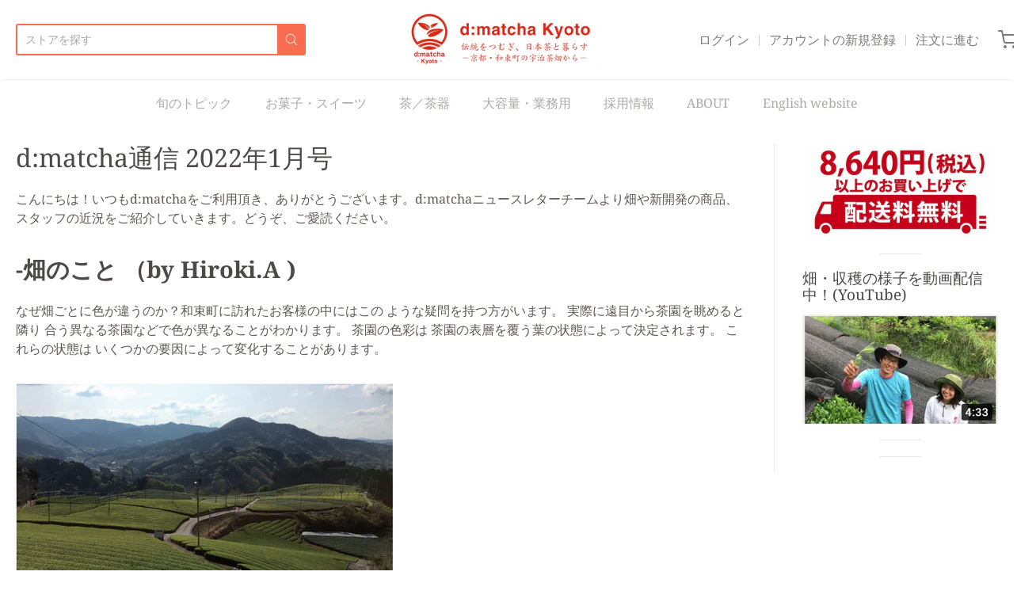

--- FILE ---
content_type: text/javascript
request_url: https://dmatcha.jp/cdn/shop/t/2/assets/theme-custom.js?v=2786494405936754481595645691
body_size: -654
content:
(function($){$(function(){})})(jQuery);
//# sourceMappingURL=/cdn/shop/t/2/assets/theme-custom.js.map?v=2786494405936754481595645691
